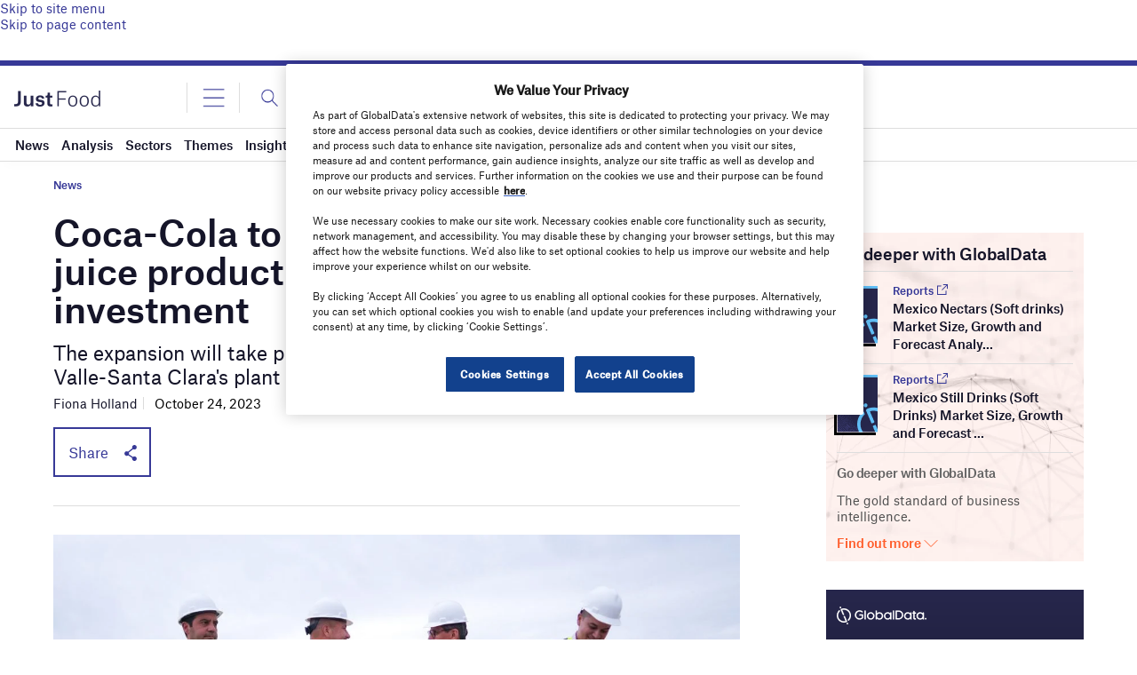

--- FILE ---
content_type: text/html; charset=utf-8
request_url: https://www.google.com/recaptcha/api2/anchor?ar=1&k=6LcqBjQUAAAAAOm0OoVcGhdeuwRaYeG44rfzGqtv&co=aHR0cHM6Ly93d3cuanVzdC1mb29kLmNvbTo0NDM.&hl=en&v=PoyoqOPhxBO7pBk68S4YbpHZ&size=normal&anchor-ms=20000&execute-ms=30000&cb=v0oueef39bbt
body_size: 49471
content:
<!DOCTYPE HTML><html dir="ltr" lang="en"><head><meta http-equiv="Content-Type" content="text/html; charset=UTF-8">
<meta http-equiv="X-UA-Compatible" content="IE=edge">
<title>reCAPTCHA</title>
<style type="text/css">
/* cyrillic-ext */
@font-face {
  font-family: 'Roboto';
  font-style: normal;
  font-weight: 400;
  font-stretch: 100%;
  src: url(//fonts.gstatic.com/s/roboto/v48/KFO7CnqEu92Fr1ME7kSn66aGLdTylUAMa3GUBHMdazTgWw.woff2) format('woff2');
  unicode-range: U+0460-052F, U+1C80-1C8A, U+20B4, U+2DE0-2DFF, U+A640-A69F, U+FE2E-FE2F;
}
/* cyrillic */
@font-face {
  font-family: 'Roboto';
  font-style: normal;
  font-weight: 400;
  font-stretch: 100%;
  src: url(//fonts.gstatic.com/s/roboto/v48/KFO7CnqEu92Fr1ME7kSn66aGLdTylUAMa3iUBHMdazTgWw.woff2) format('woff2');
  unicode-range: U+0301, U+0400-045F, U+0490-0491, U+04B0-04B1, U+2116;
}
/* greek-ext */
@font-face {
  font-family: 'Roboto';
  font-style: normal;
  font-weight: 400;
  font-stretch: 100%;
  src: url(//fonts.gstatic.com/s/roboto/v48/KFO7CnqEu92Fr1ME7kSn66aGLdTylUAMa3CUBHMdazTgWw.woff2) format('woff2');
  unicode-range: U+1F00-1FFF;
}
/* greek */
@font-face {
  font-family: 'Roboto';
  font-style: normal;
  font-weight: 400;
  font-stretch: 100%;
  src: url(//fonts.gstatic.com/s/roboto/v48/KFO7CnqEu92Fr1ME7kSn66aGLdTylUAMa3-UBHMdazTgWw.woff2) format('woff2');
  unicode-range: U+0370-0377, U+037A-037F, U+0384-038A, U+038C, U+038E-03A1, U+03A3-03FF;
}
/* math */
@font-face {
  font-family: 'Roboto';
  font-style: normal;
  font-weight: 400;
  font-stretch: 100%;
  src: url(//fonts.gstatic.com/s/roboto/v48/KFO7CnqEu92Fr1ME7kSn66aGLdTylUAMawCUBHMdazTgWw.woff2) format('woff2');
  unicode-range: U+0302-0303, U+0305, U+0307-0308, U+0310, U+0312, U+0315, U+031A, U+0326-0327, U+032C, U+032F-0330, U+0332-0333, U+0338, U+033A, U+0346, U+034D, U+0391-03A1, U+03A3-03A9, U+03B1-03C9, U+03D1, U+03D5-03D6, U+03F0-03F1, U+03F4-03F5, U+2016-2017, U+2034-2038, U+203C, U+2040, U+2043, U+2047, U+2050, U+2057, U+205F, U+2070-2071, U+2074-208E, U+2090-209C, U+20D0-20DC, U+20E1, U+20E5-20EF, U+2100-2112, U+2114-2115, U+2117-2121, U+2123-214F, U+2190, U+2192, U+2194-21AE, U+21B0-21E5, U+21F1-21F2, U+21F4-2211, U+2213-2214, U+2216-22FF, U+2308-230B, U+2310, U+2319, U+231C-2321, U+2336-237A, U+237C, U+2395, U+239B-23B7, U+23D0, U+23DC-23E1, U+2474-2475, U+25AF, U+25B3, U+25B7, U+25BD, U+25C1, U+25CA, U+25CC, U+25FB, U+266D-266F, U+27C0-27FF, U+2900-2AFF, U+2B0E-2B11, U+2B30-2B4C, U+2BFE, U+3030, U+FF5B, U+FF5D, U+1D400-1D7FF, U+1EE00-1EEFF;
}
/* symbols */
@font-face {
  font-family: 'Roboto';
  font-style: normal;
  font-weight: 400;
  font-stretch: 100%;
  src: url(//fonts.gstatic.com/s/roboto/v48/KFO7CnqEu92Fr1ME7kSn66aGLdTylUAMaxKUBHMdazTgWw.woff2) format('woff2');
  unicode-range: U+0001-000C, U+000E-001F, U+007F-009F, U+20DD-20E0, U+20E2-20E4, U+2150-218F, U+2190, U+2192, U+2194-2199, U+21AF, U+21E6-21F0, U+21F3, U+2218-2219, U+2299, U+22C4-22C6, U+2300-243F, U+2440-244A, U+2460-24FF, U+25A0-27BF, U+2800-28FF, U+2921-2922, U+2981, U+29BF, U+29EB, U+2B00-2BFF, U+4DC0-4DFF, U+FFF9-FFFB, U+10140-1018E, U+10190-1019C, U+101A0, U+101D0-101FD, U+102E0-102FB, U+10E60-10E7E, U+1D2C0-1D2D3, U+1D2E0-1D37F, U+1F000-1F0FF, U+1F100-1F1AD, U+1F1E6-1F1FF, U+1F30D-1F30F, U+1F315, U+1F31C, U+1F31E, U+1F320-1F32C, U+1F336, U+1F378, U+1F37D, U+1F382, U+1F393-1F39F, U+1F3A7-1F3A8, U+1F3AC-1F3AF, U+1F3C2, U+1F3C4-1F3C6, U+1F3CA-1F3CE, U+1F3D4-1F3E0, U+1F3ED, U+1F3F1-1F3F3, U+1F3F5-1F3F7, U+1F408, U+1F415, U+1F41F, U+1F426, U+1F43F, U+1F441-1F442, U+1F444, U+1F446-1F449, U+1F44C-1F44E, U+1F453, U+1F46A, U+1F47D, U+1F4A3, U+1F4B0, U+1F4B3, U+1F4B9, U+1F4BB, U+1F4BF, U+1F4C8-1F4CB, U+1F4D6, U+1F4DA, U+1F4DF, U+1F4E3-1F4E6, U+1F4EA-1F4ED, U+1F4F7, U+1F4F9-1F4FB, U+1F4FD-1F4FE, U+1F503, U+1F507-1F50B, U+1F50D, U+1F512-1F513, U+1F53E-1F54A, U+1F54F-1F5FA, U+1F610, U+1F650-1F67F, U+1F687, U+1F68D, U+1F691, U+1F694, U+1F698, U+1F6AD, U+1F6B2, U+1F6B9-1F6BA, U+1F6BC, U+1F6C6-1F6CF, U+1F6D3-1F6D7, U+1F6E0-1F6EA, U+1F6F0-1F6F3, U+1F6F7-1F6FC, U+1F700-1F7FF, U+1F800-1F80B, U+1F810-1F847, U+1F850-1F859, U+1F860-1F887, U+1F890-1F8AD, U+1F8B0-1F8BB, U+1F8C0-1F8C1, U+1F900-1F90B, U+1F93B, U+1F946, U+1F984, U+1F996, U+1F9E9, U+1FA00-1FA6F, U+1FA70-1FA7C, U+1FA80-1FA89, U+1FA8F-1FAC6, U+1FACE-1FADC, U+1FADF-1FAE9, U+1FAF0-1FAF8, U+1FB00-1FBFF;
}
/* vietnamese */
@font-face {
  font-family: 'Roboto';
  font-style: normal;
  font-weight: 400;
  font-stretch: 100%;
  src: url(//fonts.gstatic.com/s/roboto/v48/KFO7CnqEu92Fr1ME7kSn66aGLdTylUAMa3OUBHMdazTgWw.woff2) format('woff2');
  unicode-range: U+0102-0103, U+0110-0111, U+0128-0129, U+0168-0169, U+01A0-01A1, U+01AF-01B0, U+0300-0301, U+0303-0304, U+0308-0309, U+0323, U+0329, U+1EA0-1EF9, U+20AB;
}
/* latin-ext */
@font-face {
  font-family: 'Roboto';
  font-style: normal;
  font-weight: 400;
  font-stretch: 100%;
  src: url(//fonts.gstatic.com/s/roboto/v48/KFO7CnqEu92Fr1ME7kSn66aGLdTylUAMa3KUBHMdazTgWw.woff2) format('woff2');
  unicode-range: U+0100-02BA, U+02BD-02C5, U+02C7-02CC, U+02CE-02D7, U+02DD-02FF, U+0304, U+0308, U+0329, U+1D00-1DBF, U+1E00-1E9F, U+1EF2-1EFF, U+2020, U+20A0-20AB, U+20AD-20C0, U+2113, U+2C60-2C7F, U+A720-A7FF;
}
/* latin */
@font-face {
  font-family: 'Roboto';
  font-style: normal;
  font-weight: 400;
  font-stretch: 100%;
  src: url(//fonts.gstatic.com/s/roboto/v48/KFO7CnqEu92Fr1ME7kSn66aGLdTylUAMa3yUBHMdazQ.woff2) format('woff2');
  unicode-range: U+0000-00FF, U+0131, U+0152-0153, U+02BB-02BC, U+02C6, U+02DA, U+02DC, U+0304, U+0308, U+0329, U+2000-206F, U+20AC, U+2122, U+2191, U+2193, U+2212, U+2215, U+FEFF, U+FFFD;
}
/* cyrillic-ext */
@font-face {
  font-family: 'Roboto';
  font-style: normal;
  font-weight: 500;
  font-stretch: 100%;
  src: url(//fonts.gstatic.com/s/roboto/v48/KFO7CnqEu92Fr1ME7kSn66aGLdTylUAMa3GUBHMdazTgWw.woff2) format('woff2');
  unicode-range: U+0460-052F, U+1C80-1C8A, U+20B4, U+2DE0-2DFF, U+A640-A69F, U+FE2E-FE2F;
}
/* cyrillic */
@font-face {
  font-family: 'Roboto';
  font-style: normal;
  font-weight: 500;
  font-stretch: 100%;
  src: url(//fonts.gstatic.com/s/roboto/v48/KFO7CnqEu92Fr1ME7kSn66aGLdTylUAMa3iUBHMdazTgWw.woff2) format('woff2');
  unicode-range: U+0301, U+0400-045F, U+0490-0491, U+04B0-04B1, U+2116;
}
/* greek-ext */
@font-face {
  font-family: 'Roboto';
  font-style: normal;
  font-weight: 500;
  font-stretch: 100%;
  src: url(//fonts.gstatic.com/s/roboto/v48/KFO7CnqEu92Fr1ME7kSn66aGLdTylUAMa3CUBHMdazTgWw.woff2) format('woff2');
  unicode-range: U+1F00-1FFF;
}
/* greek */
@font-face {
  font-family: 'Roboto';
  font-style: normal;
  font-weight: 500;
  font-stretch: 100%;
  src: url(//fonts.gstatic.com/s/roboto/v48/KFO7CnqEu92Fr1ME7kSn66aGLdTylUAMa3-UBHMdazTgWw.woff2) format('woff2');
  unicode-range: U+0370-0377, U+037A-037F, U+0384-038A, U+038C, U+038E-03A1, U+03A3-03FF;
}
/* math */
@font-face {
  font-family: 'Roboto';
  font-style: normal;
  font-weight: 500;
  font-stretch: 100%;
  src: url(//fonts.gstatic.com/s/roboto/v48/KFO7CnqEu92Fr1ME7kSn66aGLdTylUAMawCUBHMdazTgWw.woff2) format('woff2');
  unicode-range: U+0302-0303, U+0305, U+0307-0308, U+0310, U+0312, U+0315, U+031A, U+0326-0327, U+032C, U+032F-0330, U+0332-0333, U+0338, U+033A, U+0346, U+034D, U+0391-03A1, U+03A3-03A9, U+03B1-03C9, U+03D1, U+03D5-03D6, U+03F0-03F1, U+03F4-03F5, U+2016-2017, U+2034-2038, U+203C, U+2040, U+2043, U+2047, U+2050, U+2057, U+205F, U+2070-2071, U+2074-208E, U+2090-209C, U+20D0-20DC, U+20E1, U+20E5-20EF, U+2100-2112, U+2114-2115, U+2117-2121, U+2123-214F, U+2190, U+2192, U+2194-21AE, U+21B0-21E5, U+21F1-21F2, U+21F4-2211, U+2213-2214, U+2216-22FF, U+2308-230B, U+2310, U+2319, U+231C-2321, U+2336-237A, U+237C, U+2395, U+239B-23B7, U+23D0, U+23DC-23E1, U+2474-2475, U+25AF, U+25B3, U+25B7, U+25BD, U+25C1, U+25CA, U+25CC, U+25FB, U+266D-266F, U+27C0-27FF, U+2900-2AFF, U+2B0E-2B11, U+2B30-2B4C, U+2BFE, U+3030, U+FF5B, U+FF5D, U+1D400-1D7FF, U+1EE00-1EEFF;
}
/* symbols */
@font-face {
  font-family: 'Roboto';
  font-style: normal;
  font-weight: 500;
  font-stretch: 100%;
  src: url(//fonts.gstatic.com/s/roboto/v48/KFO7CnqEu92Fr1ME7kSn66aGLdTylUAMaxKUBHMdazTgWw.woff2) format('woff2');
  unicode-range: U+0001-000C, U+000E-001F, U+007F-009F, U+20DD-20E0, U+20E2-20E4, U+2150-218F, U+2190, U+2192, U+2194-2199, U+21AF, U+21E6-21F0, U+21F3, U+2218-2219, U+2299, U+22C4-22C6, U+2300-243F, U+2440-244A, U+2460-24FF, U+25A0-27BF, U+2800-28FF, U+2921-2922, U+2981, U+29BF, U+29EB, U+2B00-2BFF, U+4DC0-4DFF, U+FFF9-FFFB, U+10140-1018E, U+10190-1019C, U+101A0, U+101D0-101FD, U+102E0-102FB, U+10E60-10E7E, U+1D2C0-1D2D3, U+1D2E0-1D37F, U+1F000-1F0FF, U+1F100-1F1AD, U+1F1E6-1F1FF, U+1F30D-1F30F, U+1F315, U+1F31C, U+1F31E, U+1F320-1F32C, U+1F336, U+1F378, U+1F37D, U+1F382, U+1F393-1F39F, U+1F3A7-1F3A8, U+1F3AC-1F3AF, U+1F3C2, U+1F3C4-1F3C6, U+1F3CA-1F3CE, U+1F3D4-1F3E0, U+1F3ED, U+1F3F1-1F3F3, U+1F3F5-1F3F7, U+1F408, U+1F415, U+1F41F, U+1F426, U+1F43F, U+1F441-1F442, U+1F444, U+1F446-1F449, U+1F44C-1F44E, U+1F453, U+1F46A, U+1F47D, U+1F4A3, U+1F4B0, U+1F4B3, U+1F4B9, U+1F4BB, U+1F4BF, U+1F4C8-1F4CB, U+1F4D6, U+1F4DA, U+1F4DF, U+1F4E3-1F4E6, U+1F4EA-1F4ED, U+1F4F7, U+1F4F9-1F4FB, U+1F4FD-1F4FE, U+1F503, U+1F507-1F50B, U+1F50D, U+1F512-1F513, U+1F53E-1F54A, U+1F54F-1F5FA, U+1F610, U+1F650-1F67F, U+1F687, U+1F68D, U+1F691, U+1F694, U+1F698, U+1F6AD, U+1F6B2, U+1F6B9-1F6BA, U+1F6BC, U+1F6C6-1F6CF, U+1F6D3-1F6D7, U+1F6E0-1F6EA, U+1F6F0-1F6F3, U+1F6F7-1F6FC, U+1F700-1F7FF, U+1F800-1F80B, U+1F810-1F847, U+1F850-1F859, U+1F860-1F887, U+1F890-1F8AD, U+1F8B0-1F8BB, U+1F8C0-1F8C1, U+1F900-1F90B, U+1F93B, U+1F946, U+1F984, U+1F996, U+1F9E9, U+1FA00-1FA6F, U+1FA70-1FA7C, U+1FA80-1FA89, U+1FA8F-1FAC6, U+1FACE-1FADC, U+1FADF-1FAE9, U+1FAF0-1FAF8, U+1FB00-1FBFF;
}
/* vietnamese */
@font-face {
  font-family: 'Roboto';
  font-style: normal;
  font-weight: 500;
  font-stretch: 100%;
  src: url(//fonts.gstatic.com/s/roboto/v48/KFO7CnqEu92Fr1ME7kSn66aGLdTylUAMa3OUBHMdazTgWw.woff2) format('woff2');
  unicode-range: U+0102-0103, U+0110-0111, U+0128-0129, U+0168-0169, U+01A0-01A1, U+01AF-01B0, U+0300-0301, U+0303-0304, U+0308-0309, U+0323, U+0329, U+1EA0-1EF9, U+20AB;
}
/* latin-ext */
@font-face {
  font-family: 'Roboto';
  font-style: normal;
  font-weight: 500;
  font-stretch: 100%;
  src: url(//fonts.gstatic.com/s/roboto/v48/KFO7CnqEu92Fr1ME7kSn66aGLdTylUAMa3KUBHMdazTgWw.woff2) format('woff2');
  unicode-range: U+0100-02BA, U+02BD-02C5, U+02C7-02CC, U+02CE-02D7, U+02DD-02FF, U+0304, U+0308, U+0329, U+1D00-1DBF, U+1E00-1E9F, U+1EF2-1EFF, U+2020, U+20A0-20AB, U+20AD-20C0, U+2113, U+2C60-2C7F, U+A720-A7FF;
}
/* latin */
@font-face {
  font-family: 'Roboto';
  font-style: normal;
  font-weight: 500;
  font-stretch: 100%;
  src: url(//fonts.gstatic.com/s/roboto/v48/KFO7CnqEu92Fr1ME7kSn66aGLdTylUAMa3yUBHMdazQ.woff2) format('woff2');
  unicode-range: U+0000-00FF, U+0131, U+0152-0153, U+02BB-02BC, U+02C6, U+02DA, U+02DC, U+0304, U+0308, U+0329, U+2000-206F, U+20AC, U+2122, U+2191, U+2193, U+2212, U+2215, U+FEFF, U+FFFD;
}
/* cyrillic-ext */
@font-face {
  font-family: 'Roboto';
  font-style: normal;
  font-weight: 900;
  font-stretch: 100%;
  src: url(//fonts.gstatic.com/s/roboto/v48/KFO7CnqEu92Fr1ME7kSn66aGLdTylUAMa3GUBHMdazTgWw.woff2) format('woff2');
  unicode-range: U+0460-052F, U+1C80-1C8A, U+20B4, U+2DE0-2DFF, U+A640-A69F, U+FE2E-FE2F;
}
/* cyrillic */
@font-face {
  font-family: 'Roboto';
  font-style: normal;
  font-weight: 900;
  font-stretch: 100%;
  src: url(//fonts.gstatic.com/s/roboto/v48/KFO7CnqEu92Fr1ME7kSn66aGLdTylUAMa3iUBHMdazTgWw.woff2) format('woff2');
  unicode-range: U+0301, U+0400-045F, U+0490-0491, U+04B0-04B1, U+2116;
}
/* greek-ext */
@font-face {
  font-family: 'Roboto';
  font-style: normal;
  font-weight: 900;
  font-stretch: 100%;
  src: url(//fonts.gstatic.com/s/roboto/v48/KFO7CnqEu92Fr1ME7kSn66aGLdTylUAMa3CUBHMdazTgWw.woff2) format('woff2');
  unicode-range: U+1F00-1FFF;
}
/* greek */
@font-face {
  font-family: 'Roboto';
  font-style: normal;
  font-weight: 900;
  font-stretch: 100%;
  src: url(//fonts.gstatic.com/s/roboto/v48/KFO7CnqEu92Fr1ME7kSn66aGLdTylUAMa3-UBHMdazTgWw.woff2) format('woff2');
  unicode-range: U+0370-0377, U+037A-037F, U+0384-038A, U+038C, U+038E-03A1, U+03A3-03FF;
}
/* math */
@font-face {
  font-family: 'Roboto';
  font-style: normal;
  font-weight: 900;
  font-stretch: 100%;
  src: url(//fonts.gstatic.com/s/roboto/v48/KFO7CnqEu92Fr1ME7kSn66aGLdTylUAMawCUBHMdazTgWw.woff2) format('woff2');
  unicode-range: U+0302-0303, U+0305, U+0307-0308, U+0310, U+0312, U+0315, U+031A, U+0326-0327, U+032C, U+032F-0330, U+0332-0333, U+0338, U+033A, U+0346, U+034D, U+0391-03A1, U+03A3-03A9, U+03B1-03C9, U+03D1, U+03D5-03D6, U+03F0-03F1, U+03F4-03F5, U+2016-2017, U+2034-2038, U+203C, U+2040, U+2043, U+2047, U+2050, U+2057, U+205F, U+2070-2071, U+2074-208E, U+2090-209C, U+20D0-20DC, U+20E1, U+20E5-20EF, U+2100-2112, U+2114-2115, U+2117-2121, U+2123-214F, U+2190, U+2192, U+2194-21AE, U+21B0-21E5, U+21F1-21F2, U+21F4-2211, U+2213-2214, U+2216-22FF, U+2308-230B, U+2310, U+2319, U+231C-2321, U+2336-237A, U+237C, U+2395, U+239B-23B7, U+23D0, U+23DC-23E1, U+2474-2475, U+25AF, U+25B3, U+25B7, U+25BD, U+25C1, U+25CA, U+25CC, U+25FB, U+266D-266F, U+27C0-27FF, U+2900-2AFF, U+2B0E-2B11, U+2B30-2B4C, U+2BFE, U+3030, U+FF5B, U+FF5D, U+1D400-1D7FF, U+1EE00-1EEFF;
}
/* symbols */
@font-face {
  font-family: 'Roboto';
  font-style: normal;
  font-weight: 900;
  font-stretch: 100%;
  src: url(//fonts.gstatic.com/s/roboto/v48/KFO7CnqEu92Fr1ME7kSn66aGLdTylUAMaxKUBHMdazTgWw.woff2) format('woff2');
  unicode-range: U+0001-000C, U+000E-001F, U+007F-009F, U+20DD-20E0, U+20E2-20E4, U+2150-218F, U+2190, U+2192, U+2194-2199, U+21AF, U+21E6-21F0, U+21F3, U+2218-2219, U+2299, U+22C4-22C6, U+2300-243F, U+2440-244A, U+2460-24FF, U+25A0-27BF, U+2800-28FF, U+2921-2922, U+2981, U+29BF, U+29EB, U+2B00-2BFF, U+4DC0-4DFF, U+FFF9-FFFB, U+10140-1018E, U+10190-1019C, U+101A0, U+101D0-101FD, U+102E0-102FB, U+10E60-10E7E, U+1D2C0-1D2D3, U+1D2E0-1D37F, U+1F000-1F0FF, U+1F100-1F1AD, U+1F1E6-1F1FF, U+1F30D-1F30F, U+1F315, U+1F31C, U+1F31E, U+1F320-1F32C, U+1F336, U+1F378, U+1F37D, U+1F382, U+1F393-1F39F, U+1F3A7-1F3A8, U+1F3AC-1F3AF, U+1F3C2, U+1F3C4-1F3C6, U+1F3CA-1F3CE, U+1F3D4-1F3E0, U+1F3ED, U+1F3F1-1F3F3, U+1F3F5-1F3F7, U+1F408, U+1F415, U+1F41F, U+1F426, U+1F43F, U+1F441-1F442, U+1F444, U+1F446-1F449, U+1F44C-1F44E, U+1F453, U+1F46A, U+1F47D, U+1F4A3, U+1F4B0, U+1F4B3, U+1F4B9, U+1F4BB, U+1F4BF, U+1F4C8-1F4CB, U+1F4D6, U+1F4DA, U+1F4DF, U+1F4E3-1F4E6, U+1F4EA-1F4ED, U+1F4F7, U+1F4F9-1F4FB, U+1F4FD-1F4FE, U+1F503, U+1F507-1F50B, U+1F50D, U+1F512-1F513, U+1F53E-1F54A, U+1F54F-1F5FA, U+1F610, U+1F650-1F67F, U+1F687, U+1F68D, U+1F691, U+1F694, U+1F698, U+1F6AD, U+1F6B2, U+1F6B9-1F6BA, U+1F6BC, U+1F6C6-1F6CF, U+1F6D3-1F6D7, U+1F6E0-1F6EA, U+1F6F0-1F6F3, U+1F6F7-1F6FC, U+1F700-1F7FF, U+1F800-1F80B, U+1F810-1F847, U+1F850-1F859, U+1F860-1F887, U+1F890-1F8AD, U+1F8B0-1F8BB, U+1F8C0-1F8C1, U+1F900-1F90B, U+1F93B, U+1F946, U+1F984, U+1F996, U+1F9E9, U+1FA00-1FA6F, U+1FA70-1FA7C, U+1FA80-1FA89, U+1FA8F-1FAC6, U+1FACE-1FADC, U+1FADF-1FAE9, U+1FAF0-1FAF8, U+1FB00-1FBFF;
}
/* vietnamese */
@font-face {
  font-family: 'Roboto';
  font-style: normal;
  font-weight: 900;
  font-stretch: 100%;
  src: url(//fonts.gstatic.com/s/roboto/v48/KFO7CnqEu92Fr1ME7kSn66aGLdTylUAMa3OUBHMdazTgWw.woff2) format('woff2');
  unicode-range: U+0102-0103, U+0110-0111, U+0128-0129, U+0168-0169, U+01A0-01A1, U+01AF-01B0, U+0300-0301, U+0303-0304, U+0308-0309, U+0323, U+0329, U+1EA0-1EF9, U+20AB;
}
/* latin-ext */
@font-face {
  font-family: 'Roboto';
  font-style: normal;
  font-weight: 900;
  font-stretch: 100%;
  src: url(//fonts.gstatic.com/s/roboto/v48/KFO7CnqEu92Fr1ME7kSn66aGLdTylUAMa3KUBHMdazTgWw.woff2) format('woff2');
  unicode-range: U+0100-02BA, U+02BD-02C5, U+02C7-02CC, U+02CE-02D7, U+02DD-02FF, U+0304, U+0308, U+0329, U+1D00-1DBF, U+1E00-1E9F, U+1EF2-1EFF, U+2020, U+20A0-20AB, U+20AD-20C0, U+2113, U+2C60-2C7F, U+A720-A7FF;
}
/* latin */
@font-face {
  font-family: 'Roboto';
  font-style: normal;
  font-weight: 900;
  font-stretch: 100%;
  src: url(//fonts.gstatic.com/s/roboto/v48/KFO7CnqEu92Fr1ME7kSn66aGLdTylUAMa3yUBHMdazQ.woff2) format('woff2');
  unicode-range: U+0000-00FF, U+0131, U+0152-0153, U+02BB-02BC, U+02C6, U+02DA, U+02DC, U+0304, U+0308, U+0329, U+2000-206F, U+20AC, U+2122, U+2191, U+2193, U+2212, U+2215, U+FEFF, U+FFFD;
}

</style>
<link rel="stylesheet" type="text/css" href="https://www.gstatic.com/recaptcha/releases/PoyoqOPhxBO7pBk68S4YbpHZ/styles__ltr.css">
<script nonce="UVkyKXEGes9o7BpWCbDRLg" type="text/javascript">window['__recaptcha_api'] = 'https://www.google.com/recaptcha/api2/';</script>
<script type="text/javascript" src="https://www.gstatic.com/recaptcha/releases/PoyoqOPhxBO7pBk68S4YbpHZ/recaptcha__en.js" nonce="UVkyKXEGes9o7BpWCbDRLg">
      
    </script></head>
<body><div id="rc-anchor-alert" class="rc-anchor-alert"></div>
<input type="hidden" id="recaptcha-token" value="[base64]">
<script type="text/javascript" nonce="UVkyKXEGes9o7BpWCbDRLg">
      recaptcha.anchor.Main.init("[\x22ainput\x22,[\x22bgdata\x22,\x22\x22,\[base64]/[base64]/[base64]/KE4oMTI0LHYsdi5HKSxMWihsLHYpKTpOKDEyNCx2LGwpLFYpLHYpLFQpKSxGKDE3MSx2KX0scjc9ZnVuY3Rpb24obCl7cmV0dXJuIGx9LEM9ZnVuY3Rpb24obCxWLHYpe04odixsLFYpLFZbYWtdPTI3OTZ9LG49ZnVuY3Rpb24obCxWKXtWLlg9KChWLlg/[base64]/[base64]/[base64]/[base64]/[base64]/[base64]/[base64]/[base64]/[base64]/[base64]/[base64]\\u003d\x22,\[base64]\\u003d\x22,\x22w7TDvsOEwpxJAhQ3wqvDtMOBQ2vDjcOZSMOIwq80UMOjeVNZbRzDm8K7acKewqfCkMOrWm/CgQfDhWnCpxtyX8OAAsOBwozDj8O4wpVewqpmdnhuO8OEwo0RMcOLSwPCtMK+bkLDrw0HVFdONVzCmcKOwpQvMQzCicKCWn7Djg/[base64]/csOVw65HwoxmO3HDlRRTw5RPw5PCmsKqw7cWA8OzwpvCl8O/DlvCocKvw404w5xew4gOIMKkw7lHw4N/LAPDux7Cl8K/w6Utw7MCw53Cj8KSJcKbXyLDgsOCFsOJCXrCmsKVJBDDtmtOfRPDmBHDu1kja8OFGcKIwqPDssK0WMKOwro7w4gQUmEswpshw5DChcO7YsKLw6s4wrY9DcKdwqXCjcOkwp0SHcKxw45mwp3CtmjCtsO5w77CocK/w4hzDsKcV8KiwqjDrBXCucKwwrEwCwsQfULCjcK9Qk8DMMKIYFPCi8OhwrLDjwcFw6/[base64]/DjcOAw5LCusOqW8O8KMKgX8OAQMOSwrpSVMKyexUWwq/[base64]/[base64]/DrMOhOcKnLsOfw6jCpxkPw67DocKiY8KlECDDqVs6w6fDksKRwpLDucKYw71sUcOzw6gKPcKPTnoDwpHCqyQYdG4WaRDDrnLDkCZhRT/[base64]/[base64]/CqUhnLsO0R8Kme0/CkyfDvCnDjSLDpsKuZsKBwp/Cn8OFw7ZtemDDgcKBUMO9wo/Cm8KfKMKhTwVqf1LDk8OwDMOVXwtxw6tfw7bCthY4w4bClcKDwrNnwpkmUCRqMAZhw5lcwovCiiYsYcKTwqnCpQoyfwLDnHxPFsKRbMOPQTzDhcODwrwNKMKOAwpcw6wew5PCh8O8MxXDuRTDq8KtE04ew57CpMKlw63CvcOLwpfCk1MRwp/Ciz/Cq8OhJ1Ryaxwgwo3CvMOBw47CqMK8w4EZYChFe30OwqXCk0PDgETChsOVw7HDoMKHZFrDvk/CssOkw4rDr8KOwrcZPxTCoC84NhTCmsOzNUXCk3rCkMO3wovCknEkTw5gw4jDv1vCszJxH35Uw7zDgDtPWRplPsK+QMOmLj7DuMKdaMOrw4snTldOwp/CjcOgDMKZKTUPN8Ovw6LCvwfClWwXwoDDm8OIwrfCpMONw5bCksKMwocYw7PCvsK3CcK4woHClRlewoMBa1jCicK4w4rDucK9LMOOR1DDk8OHfTDDkH/DjsKgw4sOCcKzw6XDknjCiMKtUytlTMKKUcO/woXDpcKFwpAywozDlkU2w7vDtsKuw5xKMcOIe8KOQH/CvcOmJsK2wosFMWwHT8Kjw41uwoRQPsKDMMKsw6fCtRvChcKGKcOARFjDg8OZNsKQGMOOw6lQwrnCs8Owcj4dRcOvQjQFw4dAw4tOVzIIWsO8V0NYWcKWIS/DunXDkcKyw7Rww5HCgcKEw5/Cn8KZcnFpwoJDbsOtKiTDm8KLwpRbUSVawqvClj3Dkigqa8OiwrlMw6dnesK8ZMOQwqLDm28VLycUfWvDn3jCjDLCh8KHwq/Dm8KXX8KfD0lWwqrDlz0lFMKRwrXCrWYmdl7CnDFawptcMMK2PArDl8OdN8KfRGZhfxcwBMOGMS7CncOow6EAAV41woDCvWtFwr/CtcOYYDsYQVhNwpwowrnDisOww4nDl1HDhsO8NsK7w4jClRLCiWvDvwJGMMOmUTXDpcKARMOtwrN9wofCqznCvcKlwrx6w5A5wqDCjUAhSsKaOlIhwqhyw7gewqvCmCsqYcK3wrxOwr/[base64]/I8KEVMK/w4zDosK3wpnCtMOZAMKMwq7CqsKCw5dXwqdScBh5R2EMBcOCcAXCuMKpZMKow6FCIzVZwoxWBcObGMONZsOvw4M5wolsAcORwr9jHsKfw5M4wo9wScK1fcOVA8OuTmFywqPCsCTDp8KcwpLDhsKCTcO1aWIXDH8dQnFPwqUyDl/DqMKrwpMrEEYMw64NehnCoMOiw57CmWTDgsOmRMOaCcK3wqpFT8OkVykST04NEiHDlAXDk8KoIcKsw5XCtcKqfwTCpcK8Yz/DscK0AT04HsKUTsO9wq/[base64]/CgkdHw7UsOzw+w7gWw5rDiMOUZ0M9ZyPDtsOFw6JgXMKowqjDnMO0H8KYIMOMCcKvMzfChMKVwqLDl8OydwsLd2LCs3dgwqjCnQzCrMKnHcOPEcOQW0RUB8K3wq/DjcO5wrVXLcOcIsKZZMK6E8KiwrRcwohOw6/ClRcVw5/Ck2Jzw67DtTFaw4HDtEJHc2VKbMKPw68zTMOXP8O5ccKFCMOmUHx3wqtkECPDtcOnwq3DiW/CtlEbw4pfKcO/[base64]/DncOMw63CkWbDicKkC34qX8KoGR1BQS8EShPDngkOw53CtWoMDsKsAMOKw53Cv3jCkEYEwoEQX8ONFHFowopEQFPDtsKKwpNLwr5CJlHDk1hVecONw5E/IMKCHBHCusO5wobCsnnDpMOMwoZhw4hvXsO8XcKTw5XDvcKSZRrChMKMw67Ck8KcbX7DtlLDgycCwrgZwoPCrsOGRXPDthjCscOSCSXDnMOTwpF8LcOrw5I9w6MnG0QxdMONMnjCmsOXw5p4w6/CvsKGw4wALjzDvXrDoCZgw7RkwotFC1ktw6VjJADDuT5Rw6zDqMKRei56wrZ8w5cQwpLDuiTCpT/DlsOdw5HCnMO7Di1ENsKTw6jDmnXCpjIwesOZBcOCwoo6IMOrw4TCosKgwrfCrcOpGA0DcgXDiATCqsOewrzDljgww5vDk8KcOynDncKdS8OZZsOjwqHDtnLChjdwN37Dt25HwqHDgxU8Y8KuOcK4cX/DjljCgUQUTMObFcOiwovClTgtw57CqcKXw6d2AwzDhGFoGjPDjwkAwobCo3PDhCDCrDFxwocrw7PDoGFIHkIEbsKkCm4sccOTwq8LwqUdw7UWwpAvNRrDqjFdCcOgK8Kjw43CvsOWw4LCm1MeVcKtw5sWXMKKEVU7RWYiwqw2wq9UwqDDucKEPsO/w7nDk8OjQQUnP2XDpsOXwrByw7ZqwpvDvSXCrsKjwqBWwpbCmy/CqcOCNBICIifDhMOpDBoQw7fCvCnCucOaw6JEY0NkwowkKcK/ZsOcw74rwoQ7HsO6wovCvsOREsK/wrF0AifDtG9mPcKwUSTCkCQLwp/CkmInw7ZNGsOKfHjCiTrDrMKfYm7DnFMmw4cLUMK7CsKWY1o8fF3Ct3DCrsK2T33Ct2vDjk5gAcOww7k3w4vCoMKwTx1kGk4oGMOgwo7Dk8OIwoLCtUtiw7tnMXLCjsOEHH/DgMKxwr4XMcOyw6nCpzYbdcO3NlTDhijCtMK+fmBJw7tKU3HCsCAvwp3CoyDCvEYfw7xow7PDsls3EMK0GcOuwqMRwqouwrQjwp3DlcKuwqjCsz/[base64]/NGdNVX7Dl2LCnsKkOwHDisOTwrUTe8OKworDnsOlwpjCrsKawrDCrU7ClkTDpcOIa0XCt8OvDAHDhMO7wovChk/DgcKHMiPClMKtPMK/[base64]/Ct8OvwrXCq2NKw6MVb8KywqXChsOywpzCl8K3IcKAHsK+w4bCkcOsw6XCqFnCs0gwwozDhTXDlEIaw4LCvxF+wqnDhklswqfCqn/DlU/DtcKPQMOWMMKhd8KZw68swrzDoQzCrcOvw5gCw5tAEE0Xw7NxEHdVw45jwohuw5wcw5jDjMOxV8KFw5XDvMOXccK7fhgpO8Kid0nDrlDDlmTCpsKDKcK2CsOUwp1Mw4jCqlfDvcODw7/DncK8OW5yw6wMwrHCtMOlw6cjEDUUW8KcLRbCl8OiOnDDkMKlVMOiWFHDmDcQQsKRw63CkSHDocOIa0sDwqMiwqUcwqZdKHc+woN4w6HDoE9AW8OqesKyw5h2NxtkCgzCuEA8wpLDpD7DiMOUNBrDp8O2AsK/w5rDpcOuXsOhC8OcRE/CvMOJbypuw69+WsKUbMKswpzDojtIPQ3DpkwVwotrwrs/[base64]/DvcKgw7VNOjsJw7HCsBt5w5F0e3k3w47DlsKrw4LCr8KDw7g3wrrCtHMYw7jCu8OQCMO3w5ZGc8OZIhvCojrCn8Kzw6bCvl5oa8Opw7NTDVYeOHnDmMOuU2rDhsKXw58Jw5kVTirDlSJHw6LDr8OPw4/DrMKvw69tB2AsDB4AcUnDpcOTRXMjw7DCkjPDmnkqwp5Nwow6wq3Co8ODwoIywqjCvMKHwqDDvgvDgjzDqgZcwqhmDWLCucOSwpfCkcKcw4jCtcOacsKlQcORw4vCpU7CrcKfwoVswr/[base64]/w5zCgkzDhHfDklrDrMKkIRXCrcKDwqPDs30Lwpo2PcKLwq9RPcKmSsORw5vCssOHBwjDrsK7w7VNw5xgw7fDiAJreHTDncO9wq7CqBhTUMOQwqfDi8KdahfDncOsw5V6ecOew7ZQPMKYw4cUB8OuTifCk8OvLMOhdwvDuGF6w7gtZVTDhsK0w4vDi8Krwo/[base64]/CksK7wqNPNUbDnAxQKMOowrbCu8O7w4/DmMKPwqvCkcK5D8KZTlPCk8Knw78FVgV0BMOLY0HChMKOwqTCvcOYScOhwp3DkGfDocKIwo3DohRgw6bCm8O4J8OADMOYeWVxGMKZbGBidCXCvm9ow4FCeVhkIMO+w7rDrHbDjnHDkMObJsOGOMOswqPDpMKFwrfCjHQ/w7NRw6oOd2UewprDosKzJ2QYeMO9wo5Rd8K5wq3ChBTDhsKEPsKhUMK2dMK7VsK3w5xkw7h9wosLw7wqwq4OaxHDow7CgVZgw7Znw7obLAnCuMKAwrDCjsO+HUDDpyXDr8OiwpbCkSZSw4fDnMK6LMKjdsO1wprDkEBVwqLCjQ/DqsOswprCgMKkBMKkNwYtw67ChUdRwqA9wplRE053cjnDrMOGwqQLay9Kw7vCqgfCiRzCizApNkxENi4uwo9xw4HCv8OcwpjCmsKUZcO/w4Ecwo0cwqM5woHDlMO/wr7Dl8KTFsKNAAs1DG55d8O0w6FDwrkOw50/wqLCqwQ6JnJia8KtLcKAeHPCqsOQUFpawr7DosKUwrDDgzLDqGHCv8OCw5HCmMK5w4MXwrnCj8OMw5nCmjs1PcKywovCrsK6w4wweMOsw5/[base64]/[base64]/DuAgeZmQOwovDhMOBIMKOGB9kQ8OUwr3Dn8KWw7dgw5DDj8K3CCjDgmhEZyMPUcOiw4hfwqnDjlTCt8KIJMO5UMKyX0pdwqNeawBGXXN7w5ksw4TDvMKLCcKkwqjDpW/[base64]/CoQgPT8O4w6Zlw4DDixTCp0LCgjsMI2fCjRjDh35Uw5sEUR3ChcKuw6zDmsOHwpdVB8OYB8OiLsONfsOtw5YIw7g8UsOmw6YNw5vDk3cTI8KdX8OmH8O0PRzCrMKBbR7CrcKZwrHCr0fCok4vXMOLwp/Cmj1CLAFzwr3CpsOSwps9w64dwrfCu2QMw5HDkcOUwrIRPFHDqsKqL2dqD2LDg8K3w5Q0w4NxGcOOe1jChEASS8KlwrjDsxRjNAc3wrXDiRMjw5Y1w53CgDXDqX1JZMKZVHTDn8O2w7M8PSrDvGnDsisRwqLCoMKkUcORwp1xw7jCmsO1ElY/RMO+w6jDrcK5dMOeaTbDnGo6dMKzw7DCkSdhw50swqZdZE7DiMOQYxPDo1gmd8OWw5kfa0nCrV3DrcKRw6LDoiDCmMKXw4JowoLDiANvHkEcOlUww5sWw4HCvzTCnS/[base64]/FsKEXQ3Dk09paljCtcKlC0jDkcK5w6HCihR2woTCjcO5wqAwwpLCksKPw7HClsKDbcKMWUpFU8OvwqoTdSzCv8O5wrLCiEbDpcOkwpTCqsKNam9TejDCkzTChcKYDijDjiXDtAnDsMOtwqphwpw2w43CkcKywoTCosO8ZETDlMKXw51/LDI0wqMIZ8O6KsKTPMObwrx+wovChMKew55UCMKswqPDmH44wonDg8KPasOwwpJoU8OVUsOPMcOKacKMw7DDmA/CscKBL8KZXDnChQHDg2UOwrx4w6bDnmjCunzCn8KoSsO+USzCuMO/BcKQD8KODy7Dg8Opw7zDswQID8OjS8O9w7nDtD7DmMK7w4rDk8K7HcKOwpfCoMK3w6XCr0ouEcO2esOqX14zUcOiQz/DkD3Dl8KfUcKXWcKDwq/CgMK8fi3CmsK5w63CqD5Gw6jCjkApfsKAQi5YwrLDvBTDmcKCw6bCu8Oow44GLMKBwpfDssKxUcOEwqchwqPDqMKkwpzCu8KHTB8nwpR0djDDjnzCsnrCrmDDsUzDm8OPX0opw5fCtG7DumQuTy/CusO8GcOFwoDCqMKlFMOGw7LCocOfwolQfm8TUEYYVhs8w7vDosObwq/[base64]/FcKhw4R8wpVaWMOaIS0lw4TChxjDmMOXw5szS0MzSE7Cu2TCrD8RwqnDmkPCq8OOTXfCq8KXdUbCqMOdLXhawr7CpcOdwoPCvMOjPAwtcsKrw75LOmt0wpkzBMKUKMOjw5gkJ8K1EEV6Q8OTGMKHw77CrcO/w4UITsK3JTHCpMKjPVzCisKHwqDCikXCqcOiM3RcFcOzw5rDiygjwprCscOobsOLw6RGLsKDQ0DCmcKMwobCtC/ClxErwoMlbEpcwq7CmA5ow61Pw6bDoMKLw7LDqsK4P34+wqdDwpVyPMKNSWHChyXCiCQEw5/[base64]/[base64]/H0oSw5VPwp3Cmy9bPxVGw4wdQcOqK8Obwp/DucK1wqRxw53CpVPDocOcwrELfcKqwqlrw4JjNklcw54LbcOyLh7DscOGF8OUZsK9PMOUIsKubR7CvMO5D8Oaw6ELYxExwp7Cl0bDvSvDuMONGxjDhGAqwrh6NsKqwokmw7JaUMKZGsONMC8/HzYEw7wUw4XDqx/DhgJHw6XCn8OobgElc8OiwrvCiHsbw4wBZ8Orw5fCmMKwwrHCvFrCtVFuVWNZesK8AsKAYMOuM8Kmw7dmw5t5w6YJN8Ojw69fAMOmU3Jef8O/wpU8w5TChg8IZSBLwpFQwrbCqTJiwp/DoMO5bQIdJcKqEQjCoxbCp8KlbsOEFRLDpEPCjMK7XsKTwpkUwpzDv8KmcVbCkMOwUT5gwqBzHmbDs1DDuAPDokLCiUVAw4MBw5t/w6Zjw4www77DjcOYVMK/SsKqw5fCnMO7wqhHYcKOMj/[base64]/AMKZw45CRAnDgDcYw6oEwpobwrTCh1HCucK5bx8nWcKjFVEOC1TDoAhlcMOPwrYdScOpMFHCozVwHinDgsKmw7/DosKNwp3DtmjDl8ONHW3DhcOPw6PDqsK2w5lhIXQdwr5XAMK3wqtPw5FqN8K0JhzDm8Kfw6nCncOCwo/CllZ6w64/YsOUw6/[base64]/wqAlwo4uHSBscMOswpjDk2/ChMOsSsKPVMK6CsO+WlzCicOCw4zDnwcPw63Dp8KHwrTDgRBjwqnCrcKDwp9Rw4BHw6LDvGE4YVzDk8OlXcOIw7B3w5/DgivCin8ew7RWw67CqAXDrgFlNsOWNl7Di8KgASjDnSQNOcKfwrHClMOhRsKZOnRowr5SJsO5w5/CmsKtwqbCvsKsXBgMwrTChRljKcKRw6jCti0rCg3Dq8KOw4Q2w4jDmB5IDsKrwpTCixDDhnREwqnDs8Ogw6bCv8OHw7lCOcO9fXMUTMKZRFxUPAJ8w4rDsxNiwrJ6wo5Gw4DDvSpiwrfCmSoRwrRwwql/dT7Dp8Orwq9Jw51xYgZmw546w67CisK8ZDd2O0TDt3LCscK5wpDCkC8hw4Q6w73CsT/DpMKUwo/CgGI1wopNwp4gL8Kpw6/DijLDiFEMUEU5wrfCmhDDvwXDhD1nwo7DiiDCt1Vsw5I5wrTCvBXCosKAKMK+wonDgMK3w7Q0MGJVwqhvasOuw6/ChDLCicKkw41LwqLDm8KrwpDCvgVDw5LDgy4YYMKLHS0hwrvCksOfwrbDtzt1IsOpIcOpw5JXX8OCNlRfwoU6YcO3w5pVw7wmw7TCtEY8w7PDgsK9w73CnsOsIHcODcOxKTzDnFTChyhuwrvCo8KpwobDuBTDm8K5ASnDmcKCwq/[base64]/DqcO1w5U1IsKjwpjDq8OgNCdheFnDmFUgwqJIB8KWC8Opw6QAwrkAw67ChMOSDsOjwqNQw5XCoMOfwrN7wpjCo2PDrsOXLl51wo3CuE49dMK+bcOVw4bCiMOGw7nCp2nDpMKPA3Myw5/DnUjCqmXDkXHDn8K9woUJw5XChsK4w7hPOTBJMsKgfkUzwqTCkyNPajN5TsOHWcOQwrXCoTc7wp/[base64]/DtcK+DkV7IcKvakJtwo/DnsOGY0gNwpxTajkYw4U6GEjDssKLwrkAGcOAw4XCkcO2JSTCrsOgw4fDghTDvMO5w7Inw7tPIFbCvMKqJ8KCdy3CqMK3O2DClMOxwrB5TFwcw7snUWdUd8O6w7BUwqzCiMOqw5hfUjvCgkMAwq9Ww40Aw7YJw78kw7jCocO2w4YLecKUHnrDgsKtwpM2wr/[base64]/DhsOtERZTbMKJJFdNfQoMfMO6S8KICMKMJsKkwoYfwo5lwqYSw6EXw7dJfjw9AWVawoAUYDLCqcKfwq9MwqfCoSDDqSnCgsONw6/Dm2vClMK/TcOBw7sTwrnCiU4xDAs0DcK4OghZLcOZIMKZbR/DgTnDnMKuMC5Lw5Uyw6MHw6XDnsOIUCcTb8K3wrbCnRLDjnrCnMOWw4DDhlMOaTtwwoZ7wo7Ct23DgEXCn1RKwrPCrRTDtEzCgTjDpMO/w642w6BQUWPDjMKzwrwWw6gvI8Kqw6zDusO1w6zCujV/wobCmsK/O8OHwrTDkMOqw61Pw4vCkcOow6gFwo7ClMO3w6VCwprCvWgPwojCisKWwq5Zw5kNwrEoA8OwdzLDgWzCqcKLwo4Yw4nDj8OXTWXCnMKEwrLCnmMiKMOAw7YowrDCpMKITsKxXR3CrSjDpibDvnwpNcKafyzCvsKBwokqwrIoccKRwoDDvS/DlMOLKUXClV5iVcKce8KiZT/CgS7Dr3XDhgMzd8K1w6TCsAwKSz9xehg9b00wwpd7LBHCgFnDl8O9wq7CqT0nMFTDmTozJnLClsOmw4t9SsKMcksawqBBTXZxwpnDscOHw7/[base64]/CmztnWsOiwqvDq8Ovw4tHN3zCvsKywowpYcO5w6HDmMOjw7rCsMKew7HDhjLDgsKKwolUw6Faw4AGL8ONTsKuwosQNMK/w6bCjcO3w4E5ZjEWeC7Dm0rChkvDoA3CukUJUcKkV8OJMcK8by5Pw4lOew7CrQHDhsKONcKow6/Ds3xnwpF0CMOXM8KZwp5ycsKNfsK1Bipiw5NZXDVFU8OOw6LDihPClR18w5jDvsKGTcOqw5vDjC/[base64]/CoMKXwqcSw4jCusOTf8OrwrRKwpNPwqPCrVTDvMOFKlTDq8ONw4DDucONWMO4w6NWw6kZK3oubyx5GmvDundlwoV9w4PDpsKdw6vDqMONLMOowq0sasK/XcKgw7LClWoVZhHCo3rDh3/DksK8wojDscODwpBbw6oVf17DnCTCuEnCvDXDsMKFw7lyFsOywq9FYsKDGMOOAcODw7XDpMKmwoVzwq1NwpzDoxsuw4cxwr/DpRVSQMO1TMO/w7XDssOEeBZkwrHDmigQfz1cLXPDlMK0VcK9Wy8sXMOQXMKewrXDssObw5fCgcKMZnfCncO3XsOowrvChMOoZn/DmW0Aw7TDjsKjaSvCp8OqwqjDhlHCk8OjMsOYScO0K8K4w4nCmcOoCsObwotZw7pEP8Oiw4p1wrU+TX1Ewpphw6nDusOWwod1wqHCi8OhwrtCw7jDhVbDgsKVwrzDo30LTsKKw6DDrXRfw4FhXMKow6UqJMKGDydZw5YeaMORPhghw5w6w6NLwo9nbSB1ERnDj8O/dy7CrjsOw4nDisK/w6/[base64]/Cq8O8OnjDrnXCqHXDnHlSEMKwwobCuyDDokk/HFHDu14Tw5rDkcO2IVoxw7xXwp8TwpzDisO/w4wtw6YGwqzDjsKBA8O8RMKRI8K+wpTCocKtwrEgYcKtbmAuw6/Ck8KsU0dWAXJHXWpmwqfCr2k9QyBfcXzDhDfDnBDDqHgRwqjDq2sOw4rDkhTCnMOFw5ofdw8lQsKmPVzCp8Kzwo41PgLCu28jw7rCl8KBZcK3ZizDvyM6w4E0wrA8FMODLcO7w4/[base64]/CnsOTNMKvwoB1woM5WWHDsMOQEcKZEEXCkcKZw7kQw5MEw63CgMOLw7NYbx4UZMKywrM8DMO0wpFLwqx+wrx2DsKLdXrCisOYAcKdUcO8OTzCnsONwpTCmMKcTktGw7HDvDkPLw/CnmTDnysDw4jCoyjClw4pcHjCslRGwpjDvsO+w5DDqwoGw5rDr8OQw7TDsD8NGcO2wqRjwrdHHcOlGSjCh8O0JcK9JlDCsMKBwp5Mwq0KOsKaw7bCi0E0w5vCtsKWJRrCuEcfw41qw7vDpsO2w5kpwqTCj18Mw6Agw6w7V1/Cp8OOCsOqBsOQNMKgfsKzAkZ/bCV5TW/[base64]/cMOmUsKkNQ7Dg8OGwqXCl2Z0W8Kgd1YVw5PDpsK/NsKvVMKvwqtUwqLCljEfwqM5XVnDjDEfwoEHTWfCv8OZRzFiSGHDrMOGYiTCjB3DgUNjQCpwwrrDk0/DqEB3wqPDsjE4w44CwpAQJsOEw4N7I3bDqcKfw40gBSYRYsOsw6PDmE4nFj3Duj7CrcOKwqFKw4XDmBvDjMOVe8KVwq/CgcO7w50Awpljw7zDmsOhwrhJwrVhwrPCq8OCDsO5Z8KpRAsfNsOBw7XCpsOMEsKew5jClRjDicKvSSbDvMObEntUwo1+OMOVFMOWOcKQKcOIwq/CszkewrBBw5BOwrB5w47DmMK/w4rCixnDtCDDrztyXcOJMcOQwqdswoHDoijDusK8W8O0w4UCTCg6w4wVwpMlbsK3w440IF0vw7jCnHA+YMOqbGTCojJ0wrYJVCjDjsOQUsKUw5bCnWkhw4TCqsKLVT3Dg1VYw44dBMKWBcOaUShKPMK0w4LDn8OoPAxJSjwbwpfCkAXCqEzDlsOIdgkMWMK/EMO4wot1AcOqw63Dpy3DlhbCjhXChExFwqpqbAF1w6PCssKAMBzDpcKxw4nCvm9WwroKw5TDoinChMKILcK1wrLDhcKvw4XCoH/Cj8OLwq5QBXrCisKDw5nDuBRfw7RvDATDiAlvdcOow6bDnkBAw4p7JF3Dl8Ksb25YQ2Igw7HCmMOuR2rCuyE5wpEvw6HCn8OtcMKVasK8w5pJw7dgG8K+wpLCmcO9VhDColDDsAMGwpjCnHp6DsKlDAx5OghswrjCo8KPJ3QPeCvCu8Oww5Juw5fCg8K/IcOsWsKmw6TCtRlLFwfDqCo2wpk/wpjDssOPQRNRwojDgFFzw5bDssO4K8OQLsKnYCcuw5LClgjDjnvCgmYtBMK4w7YLcnQjw4IPXg7DvRQELsOSwp/CqTE0w5XCuArDmMOcw6nCn2rDtsKxE8OWw4XCvSDClMKJwqvCk1/DoiJQwo8nwoMtYwnCh8O/wrrDvMO2UMOeLjDCksOTRD0Uw55Ebj/DlUXCsVwLHsOOdEDDoH7CjsKIw4LCgMKRKnAHwoPCrMK7woJIwr07w43Djj7CgMKOw7I+w4VDw6dHwphQGsOoDFbDh8KhwonCo8O5Z8Kzw6bDlzIpXMOjW0nDjUc/[base64]/N0XCt1nDlnLCscOfRjLDmMKOCy0Pw6HCjMKCwrhzT8Kgwrg/w58RwqIqMjVsY8Oxwo9XwpjDmgzDjsK8OCPClxvDksKbwoZrY0tkLCbCpsOzGsOlfMKxVsOywoATwqPDpMOhLcOWw4J7HMOPOGvDiDhewofCv8ORw6Erw6PCp8KqwpcvfsKcScOLFMO+V8OtBAnDuBEaw5xGwoHDohhTwo/DqMKpwoDDvj8PcsOYwoQBcmpwwopqw6NRFsKFQsKgw6zDnQwfQcKHLkDCih0Vw7JUYHnCpsK3w7QpwrTCosK2JkRNwopecQdbwpZcGMOiwohzaMOywqjCq09GwpHDoMK/w5keewVJZMOFWxt1wp9iHsOOw4jDucKmw4wLwrbDqUxswol+wrtLKTYVIcK2JkXDrQrCusOww5oTw71+w4wbVi52FMKZGgDCpMKNbMOzPQdvHjPDtkFwwoXDo2UHLsKNw5ZIwr5tw6dvw5BcYRtRA8O0F8Ovw4pww7lYw47DgcKVKMK/wrEaJDYGZ8KBwoNBVRUwekMJwp7DtsKOGsK6a8KaCxzClH/CiMOiC8KbL0B/[base64]/C8Oxwp/Di8KkMHJtw6PCnAnDiRXDshjDpsKedRdwPMORS8Kwwptqw5TCvFvCiMOOw7XClMOtw7MPWExDV8OvYC3CnsOPa3ssw5E6w7LDm8OBw5PCqcKEw4XCty59w6HCl8KVwqlxwrjDqQdwwoHDhsKqw6tvwpRBD8KXQMO7w4XDs1BZXC9/w4zDocK6woTCulDDtEzDsXPCnVPCvjvDh3wHwr4zeD7ClsKIw5/CusKjwpt5Og7Ck8KDw4jDjUdQPcKtw4DCuh5jwrd3Q3wVwoQcCkPDqFsxw5oiK1B9wo7Dn3gRwrdJMcKtdQbDjUvCncO1w5HDjsKaMcKZwo46wrPCl8ORwrI8CcOXwqfCmsK5P8KqPz/DnsORGwXDmhJBPsKFwp7CvcOgdcKMTcKyw4/CjQXDjzLDql7ChTbCm8OVHC0Uw5dCw5fDoMKwB3/DvWPCuTgrw4HCmsK2KsK/wrNew6Znw4jCisKLUcO1BlnCscKJw5PDnAnCnmzDq8K3w5xvHcOZEVIbF8KRNcKcUcKuP1EGOsKSwoYMNFjCjsODbcOBw5EJwpcqcXlfw5pBwrLDu8KYasKHwrwQw7DDscKJw5TDlAICeMKrw7jDuwvCmsOfw7s+wq1LwrjCq8KKw7zCsz5Iw4RBwr0Ow4/DuUPCgndcayZ5C8KWw7oCWsOgw7zDmjrDhMOsw4lkesONVnXCvMKIAAU8Ul8rwqR8wqh1Y1nDuMOVdFfDvMK2L0QVwphuBcOVw5XCiCfDmVrCtDLDi8K6wojCucOpbMKtTn/[base64]/[base64]/DnzQRXcOwwrfCqMKiw5w3WsKdF8OSwqXCu8OweWkGw6/[base64]/w5U9CmfDmcOsO8K/[base64]/Ct0hVOTMeccK0woJaVcOIwpLDisKsCsOawrrCjMKwOQZOODXDgcOtw7QYWx/DmWMeLCgeFsKNFD7CvcOxw78SZGR1UwnCu8KANsKtNMK2wrPCj8OVAUzDkU7DnQAuw6vDr8ODfWnCuTcGY0fDjikhw7IBLMO9QB/DkRvCuMK6VXwRPR7CiyAsw6YcQnEFwrtiwqkWQ0nDh8O7wp/Cm1gZcMKFE8O/UMKrd1kVDcKhL8OTwqdmw7DDsmBaDznDtBYAJsKmK3VTCy4AQmAvJEnCv2fDlTfDjAQowqgBw6F0XcKsBH8bEcKbw53CocOCw5fCiVp3w5kWRsO1W8O+V1/CqnNcwrZyJnDDqizDjcOtw6bCilxfdxDDpTh7L8Obwp9JEQY7cjhKFWtrNyrDojDCuMOxKiPDlFHDiUXCgF3CpRnDrGfCujjDkMOGMsK3IUbDqsOgS2EdPjkEYQTCkGB1Yw9TOcOGw7zDicO3SsO2Y8OQFMKBVjYpQyxIw4rCvMKzOHw5wo/DpHXCmMOxw5vDsUHCu0o2w5JJwrx/[base64]/Dl0XDrzV1RRXCj8KnH8OVw5vCmMKkbwAYw6zDtsOBwqwXeksMFMKmwptjDcO/[base64]/CkzrDkcKHwrQxFjrDvMKpbz/Ci8OXRSkxfsOqd8OwwrRYGAjDqsO4w7jCpSjCrcOGWcKIcMKBSMO/ZAowCMKJwqHDh1Upw5wUL37DiD7DshvCt8OyIyoSw6bDpsObwpjCjMONwpcawo4Uw6kBw55vwoAUwqXDksKRw4lOwod8cUnCjsKswpkyw6lewr9sZMOrM8KZw5nCksKLw4c5N1vDjsOuw5HDo1/DvcKHw6zCqMOXwoFmccO9UMKkQcOScMKPwpweQMOJay5+w4HDhjwjw5wew73DjDnDh8OLRMOnRjnDssOcw6zDiwkEwrE4N0ETw4waA8OkPMOfw5pnIgJbwoBJNxzChWJjScO/[base64]/DkMO7w50ow4nDs8K4DmJBwphcWsOmVsK8ZV3DggIqw5xaw5vDtsK4PcOgVyQSw7DCi2hvw77DvcKgwpLCokcwYAjCrsKTw65kSlQTOcKFBC8ww45fwox6RlvDpcKgMMOhwqVjwrYAwrk/[base64]/Cq8O8csOFRsK3w5XCnRnDhMK3w7lybMOSNcKsWcOvw7nCusO2NsONaRTDjgs/wrp9wq3DvsK/FcOrHsO/FsO2DiEWUzDCkTbCvMKCCxJxw7Azw7vDk1FxEzXCqwdUdMOaa8OVwojDqsKfwpPCllfCrXjDiQx4w4vCm3TCqMOywqnCgTXCscKiw4AFw7Z8w6Udw4w6agfCnBTCpiR5w5PClBN5BcOFwp4xwpF/AMObw6LCj8KUesK9wqrCphHCvxLCpwLDgsKVOj0Fwod/QHwCw6HDv3UYPQ7CnMKAMcKLEGfDh8OwU8OZQ8K+fHvDvQrCqcOnfW87PcOLZcKzwqfDkn7Ds20WwqfDi8OCTsOOw5LCnF/DiMOMw77DtsKEC8OYwpDDlQdmw7tqKMKNw4nDvndxP3TDhhl9wq/CjsK/[base64]/Dgjd/dTl2w7FbFy0kWzHCucKNwph3QS1FIE8LwpjDj37Dhz3ChTjCuhfDvcKvbRsSwo/DhiZDw6PCt8ONCjjDhcOhK8KCwqJkV8KCw7VxNhLDjF7DkWDDoBRDw7dRw5U8G8KNwrwXwoxxERp+w4XDsivDnnUaw6B6JRjDhsKXfApawqoCZsKJbsOwwqXCqsKjRxk/wqgDwrp7EsO9wpJuA8KnwpwMWsOQw40af8OiwoZ4NsK8E8KBDMO5FMOOb8OrPCrCscKTw6BRwp3DsR7CkHnCpsKTw5Ifc38/c17CncOXwpjDtwLCl8KaR8KeG3QjRMKHwr0DNcORwqgsUcOewopHWcO/NcOnw4YWK8KIBsOvwo7CjHF8w40nc2HDn2PCr8Kcwq3DpnQLHhjDpsOgwowBw7PClcONw7LCvyTCkEoZMn8OOcOdwoxRbsKfw5PCpMKGO8K/MsKmwrQow5vDjl/[base64]/CpMKnG0RkwpIvwrgHLTPCpVpSP8Ofwpg4wpDDvktWwrRBdcOhZcKrwp7CocKTwqPCn1cFwrABw6HCgMKpwpTDtzHCgMOtScOxw7/DvQ4WeEUCPRnCksOxwod2w6N3wq8hKcOdI8K1wrvDnwXCiB9Vw7JOMFzDp8KMw7UcdUpuLMKLwpEQdsOYSHxVw7AGwqNSBDjCgsO2w4DCr8O9LAJGw47CkcKBwpXDpwPDk3PDuVTCv8OOwpNjw6wjw4/DjhXCgxFZwrErNR/DmMKqJgXDv8K3Kw7CsMOLdcK/[base64]/CosOGw7/Chw1mY8K3w4oGRSpWw7vDkl/CvsOAw73DjMK4U8OWwp3CmsKFwq3Cqx9Mw5IhUMOBwol1w7FwwoPDo8KiD3XCqgnCmyYMw4c5CcOiw4jDgMOlQcK4w5XCtsKkwqtsLSjDjcOgwpbCt8OOP0DDqEdWwpLDiwUZw7/DmVnCqV9GXlonXsOVG2RlQXzDhmPCv8Ojwp/Ci8OEKVTCu0jCpFdiDA/CtsKCwqpCw6t0wqBswq11ayvCgXjDiMOVA8OSI8KAZD86woLDunQMw6PCl3TCpcOYasOlY1jCrsO0wpjDq8KmwpAnw57CisOqwp/CuGFgwrNWMHTDkMKPw6vCscKcfTgHJTpNwpwPW8KgwqFqMMOVwrzDj8O9wr/DhcKvw7lSw7DDvcOlw4FuwrMBw5DCjRIXdsKveBN5wqfDocKVw65Yw4pAw5/DojksXcKIPsOnHmMIHHdMBH1hXBTCqSjDvRLCkcKFwrgywrrDncO8XEw8USN1wrtYDsOHwq/[base64]/wpnCosKqBsOIVATDssOrDHNTOHE7R8KTZHUKw5JlNsOzw77ClHNDLmnCqyLCoAxUW8KBwo9pVnY6fhnCusKXw7MhKcKuXMODZRRMw5dXwrPCgBHCrsKAw63DuMKZw5zDpwsRwrLClxc0wp7Dj8KZacKiw6vCkMKiU13Dq8KwbsK2JcKDw5NnAsOtaB3DqMKHFifCm8O/wqjChsOfN8Kow7XDqF/CgMOmUcKewrppIQjDgcO2GsOIwoRcwoNKw4UuMsKecWknwr8pw44sDMOhw6LDn1kVdMO/RDIbworDrsOEwrpFw6glw4EgwrHDtMKDfsO9HMKgwqV4wrjClGfCnMOAT1ByU8OEOMKZXk16S3zCnsOuWsKkw4IBAcKDwr9Cw4APwqljbsOWwqzCusO9w7U9Z8OVP8OQRQ/CnsK6wq/Dm8OHwprCvi4eNcKfwr3Dqy4/wpLCvMOHHcOswrvCg8OHYy1swo3Ci2ZSwpDCjsK3SmQWUcO7ZT/[base64]/L8KpR3bCm8K/Anw3bMOhX0TCpsKZFMOBwq9jb3sHw7PDqcOywqTDkgptwp/DsMOPaMK3C8OcAyHDuHxBZAjDuDHClg/DkhwEwpNmYsOWw7ldUsOsacKWWcOcwr5seyjDg8KmwpNeOsOVw5tJwpTCvQpow6/Doix1TnNFLQ3Cj8K8w4hQwqbDt8KPw5F/w4XCsXssw5w9R8Kte8O7VsKCwozDjsK3ChvDlUgXwpsCwokXwpgFw7F8McObw4/ChmcqHMK3WmTCt8KUd3XDtxo7cXDDi3DDgB3CocODwoR+wq4LbC/[base64]/DshDCtzkkesO2GMK5bsKLw5B5w5EpwqPDj8K5woTCkxLCocOCwpYXw7fDhn/Dv3wVNg8AQWfDg8K5woJfWsKgwo0Kwp4FwqRYU8K9w4nDgcOMMW0oJcKKw4gCw5rDlnYfA8OVTDzCusOxBsKER8O0w6wSw7YdVMO2PcKZN8Obw5jDvsKvw4rDnsOtLS3DncOywpF9w4/Dnw51woNewo3CvzdRwpvCh2RZwozDrcKLKAo8K8Kkw6trPWrDrVHDvMKmwrw/wrfCmVnDtcKiwoQJfScwwpkdw67CgsK5QcK/w5DDqcK/w7c5w5nCnsOBw6Y/AcKYwpcOw6DCmAU1MwY9w5/DiFgKw7DCkMK/E8OHwpZhDcOabsOCwrcOwqDDvsObwqzDigXDoy7DhRHDsQjCsMOUT1XDmcO+w7l3TVzDoDTDnmDDgQrCkAgNwpzDocOjEl0Ww5Ajw5vDicOtw485EcKBWsKPw4M+wqdTVsKgw73Cq8KpwoJ5ecKoWAzChWzDr8KIUQ/ClCptXMOMwpEBwonDmcKBPHTDuB4lPsKqDcKKDBgew71wFcOeOMKXesOpwrouwqBtFsKKwpcLD1VEw5ZbXsKKwr9Jw7tmw6fCqEVYDMOLwoIlwpIRw6fCmsOOwozCgMOyN8KYXQJsw6k7a8KmwqHCoxLCr8KuwoPChMK2DQDCmSjCpMKqZMOCLlA/BxkSw5zDrMOUw6VXwoNfwqtBwpRjeFhuGm4KworCq21ZH8Orwr3CoMKFdTnDssKvV0t0wqVEL8ORw4DDj8O+w6R6O3hVwqB4e8OzJyvDhcKDwq9xw5fDnsOBKsKiNMOPSsORJsKXw5DDpMOXwq/DjTDChsOnSsOIwp4OWXTCrQjCrsOUw5LCj8K/[base64]/[base64]/ecKcw4nDq1bDlMKvwrjCh8OnwqR+WsOWwpPDsj1sw53CicO3ZSnCpSA0GALCiV/DscOxwqRBBwPDpXDDnsOSwpwQwqDDk3vDszhHwrfCuyfDn8OqJ1kqNjPCnCXDt8K8wr7CocKVSmrCjVnDvcO6b8Oww4HDgTxyw4c7AMKkV1haIMOow7ggwo/[base64]/CimkRYAMLf2DDlMKuwq/CnEseRMOHMMOKw4jDgsOsL8Oqw5wnOcKLwpkGwpsawqvChMO6AcO7wq/DqcKJKsO9woHDr8Osw5HCqEPDiSk5w617K8KbwqjCkcKOfsKmw5TDpsOyLyoww7zDusOML8KyWMKkwqoMDcOBNMKJwpNicMKWVhJRwpbChsOjMzVUL8K2wo7DnDxBTXbCqsOsBcOqYEwOH0bDscKvGxdZbl8fBMK9RFXDrMK/[base64]/[base64]/CtEA+ccOVSUzCiMKmFlxTbVzDscO8w7jCiwJXDcO/w77CsmJJLVTCuDvClCg1wolEE8KcwpPCr8KIHS0uw6nCsirCrEZ7wrcDwobCs2o2WAEAwpLDmsK1bsKsPDnDnRDDlMO7w4DDkG8YQsK2Uy/DhADClMKuwoRGZmzCuMK3W0cdGQzChMOLwppEwpHDkcO/wrHDrsOCwqPDuXDCgF8tWSVqw7HCuMOkUTLDnMK0wpBiwprCm8O0woDCk8Ofw4fCgMOzw6/[base64]/CiVzCksOOwp8qYsKASz0SXsO0w63CmXHDm8K6KsKHwrTDlcKQw58CfTHCtHHCpS4Dw4VqwrHDl8O9w7DCusKpwovDuQdxHsKVeFEyYUXDp181wpXDoV7CsUzCnMOcwo9Sw51CEMK+YMKAYMKaw7NBaFTDk8K2w617XMOydw7CtMK6worDk8OvWz7CszpETMO+w6DCv3/DvW7CmBnDs8KFccOCw6V7K8KBahBGbsOJw6jDr8Knwph3dlrDmsO0w5DCsmHDkwTDkVklIsOHS8OYw5PCq8OJwoTDsCrDt8KGG8KFD13DvcK7wopKWF/DngPDscKAYAhuw4dSw6lnw7BPw7LCo8OnfsOrw6XDjcOzUiEwwqEjw58QbcOaHnZrwoxzwozCusORZQlZNMOFwrjCqsOJwp7CkxEiWsObC8KARiQ/TkXCjVYWw6vDrsOJw6TCssOHw6vChsOowpUSw43DnwgTw74qB0kUG8KLwo/ChynCqBzDsjdDw4HDkcOZUEnDvRdpLwrDqmnCkhMbwq1pwp3Ds8KTw7jCrmDDvMK6wq/CvMOWw4VkD8OQO8KoKDd4FGwkXsOmw64hwpkhwp0Mw6hswrJFwqoYw7/DvsO0HAluwqdpbyDDn8KaP8Kmw63CtsKaFcOjCi3DijnDkcOnTyrCj8OkwoDCtsO2asOcesOuJ8KfThnDt8ONYTkOwoBvGMObw6wgwqTDv8KIDBNHwowhQMKpSsKcDDbCmzo\\u003d\x22],null,[\x22conf\x22,null,\x226LcqBjQUAAAAAOm0OoVcGhdeuwRaYeG44rfzGqtv\x22,0,null,null,null,1,[21,125,63,73,95,87,41,43,42,83,102,105,109,121],[1017145,217],0,null,null,null,null,0,null,0,1,700,1,null,0,\[base64]/76lBhnEnQkZnOKMAhk\\u003d\x22,0,1,null,null,1,null,0,0,null,null,null,0],\x22https://www.just-food.com:443\x22,null,[1,1,1],null,null,null,0,3600,[\x22https://www.google.com/intl/en/policies/privacy/\x22,\x22https://www.google.com/intl/en/policies/terms/\x22],\x22H2OmUChxSY87Ov5I0UZ4Dejm0Y53NND4Q8t1MVOkCIg\\u003d\x22,0,0,null,1,1768845590172,0,0,[239,227],null,[133,1,164,83],\x22RC-yD6jSDSBw7ClWw\x22,null,null,null,null,null,\x220dAFcWeA4nWY_brHP6wAl9Xllnnx3Blo0UG-00r1SJfFhzRxg1DfYeJNFWQiw2oQuLBA3WkZFsWLtH-xUhihIO25AcTaXEPX1uRA\x22,1768928390328]");
    </script></body></html>

--- FILE ---
content_type: text/html; charset=utf-8
request_url: https://www.google.com/recaptcha/api2/aframe
body_size: -249
content:
<!DOCTYPE HTML><html><head><meta http-equiv="content-type" content="text/html; charset=UTF-8"></head><body><script nonce="_i8tjfHfKUrM6hbHo3NuQA">/** Anti-fraud and anti-abuse applications only. See google.com/recaptcha */ try{var clients={'sodar':'https://pagead2.googlesyndication.com/pagead/sodar?'};window.addEventListener("message",function(a){try{if(a.source===window.parent){var b=JSON.parse(a.data);var c=clients[b['id']];if(c){var d=document.createElement('img');d.src=c+b['params']+'&rc='+(localStorage.getItem("rc::a")?sessionStorage.getItem("rc::b"):"");window.document.body.appendChild(d);sessionStorage.setItem("rc::e",parseInt(sessionStorage.getItem("rc::e")||0)+1);localStorage.setItem("rc::h",'1768841994912');}}}catch(b){}});window.parent.postMessage("_grecaptcha_ready", "*");}catch(b){}</script></body></html>